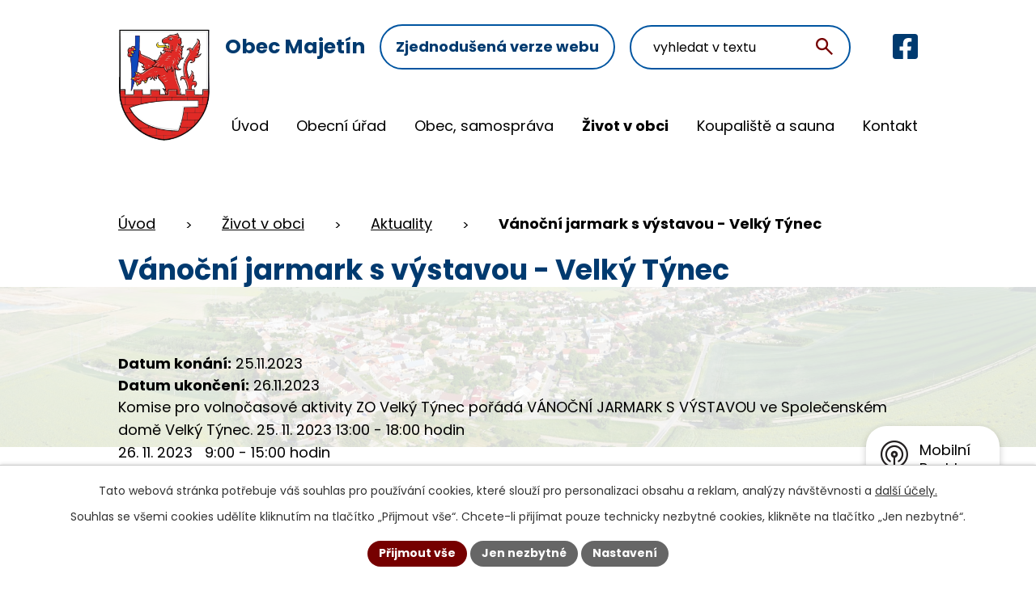

--- FILE ---
content_type: text/html; charset=utf-8
request_url: https://www.majetin.cz/aktuality/vanocni-jarmark-s-vystavou-velky-tynec?mainSection-dataAggregatorCalendar-5224674-date=202403
body_size: 12442
content:
<!DOCTYPE html>
<html lang="cs" data-lang-system="cs">
	<head>



		<!--[if IE]><meta http-equiv="X-UA-Compatible" content="IE=EDGE"><![endif]-->
			<meta name="viewport" content="width=device-width, initial-scale=1, user-scalable=yes">
			<meta http-equiv="content-type" content="text/html; charset=utf-8" />
			<meta name="robots" content="index,follow" />
			<meta name="author" content="Antee s.r.o." />
			<meta name="description" content="Komise pro volnočasové aktivity ZO Velký Týnec pořádá VÁNOČNÍ JARMARK S VÝSTAVOU ve Společenském domě Velký Týnec. 25. 11. 2023 13:00 - 18:00 hodin26. 11. 2023   9:00 - 15:00 hodinJarmark, prodej punče, kavárnička s výbornou kávou a domácím cukrovím, fotokoutek, dílnička, vánoční překvapení, výstava výrobků dětí z MŠ a ZŠ. Prodej adventních věnců a vánočních hvězd nadace ŠANCE.Fotoateliér na vánočním jarmarku v sobotu 25. listopadu 2023 od 13:00 do 18:00 hodin, cena 600 Kč.Výtěžek z akce bude věnován nadačnímu fondu VRBA
Vánoční jarmark, V. Týnec
Vánoční focení, V. Týnec" />
			<meta name="keywords" content="Obec Majetín" />
			<meta name="viewport" content="width=device-width, initial-scale=1, user-scalable=yes" />
<title>Vánoční jarmark s výstavou - Velký Týnec | Obec Majetín</title>

		<link rel="stylesheet" type="text/css" href="https://cdn.antee.cz/jqueryui/1.8.20/css/smoothness/jquery-ui-1.8.20.custom.css?v=2" integrity="sha384-969tZdZyQm28oZBJc3HnOkX55bRgehf7P93uV7yHLjvpg/EMn7cdRjNDiJ3kYzs4" crossorigin="anonymous" />
		<link rel="stylesheet" type="text/css" href="/style.php?nid=UVFFQw==&amp;ver=1765958560" />
		<link rel="stylesheet" type="text/css" href="/css/libs.css?ver=1765964607" />
		<link rel="stylesheet" type="text/css" href="https://cdn.antee.cz/genericons/genericons/genericons.css?v=2" integrity="sha384-DVVni0eBddR2RAn0f3ykZjyh97AUIRF+05QPwYfLtPTLQu3B+ocaZm/JigaX0VKc" crossorigin="anonymous" />

		<script src="/js/jquery/jquery-3.0.0.min.js" ></script>
		<script src="/js/jquery/jquery-migrate-3.1.0.min.js" ></script>
		<script src="/js/jquery/jquery-ui.min.js" ></script>
		<script src="/js/jquery/jquery.ui.touch-punch.min.js" ></script>
		<script src="/js/libs.min.js?ver=1765964607" ></script>
		<script src="/js/ipo.min.js?ver=1765964596" ></script>
			<script src="/js/locales/cs.js?ver=1765958560" ></script>

			<script src='https://www.google.com/recaptcha/api.js?hl=cs&render=explicit' ></script>

		<link href="/hlaseni-rozhlasu?action=atom" type="application/atom+xml" rel="alternate" title="Hlášení rozhlasu">
		<link href="/aktuality?action=atom" type="application/atom+xml" rel="alternate" title="Aktuality">
		<link href="/uredni-deska?action=atom" type="application/atom+xml" rel="alternate" title="Úřední deska">
		<link href="/zverejneni-verejnopravnich-smluv?action=atom" type="application/atom+xml" rel="alternate" title="Zveřejnění veřejnoprávních smluv">
		<link href="/rozpocet-a-financni-dokumenty?action=atom" type="application/atom+xml" rel="alternate" title="Rozpočet a finanční dokumenty">
		<link href="/zaverecny-ucet?action=atom" type="application/atom+xml" rel="alternate" title="Závěrečný účet">
		<link href="/smutecni-oznameni?action=atom" type="application/atom+xml" rel="alternate" title="Smuteční oznámení">
		<link href="/vyhlasky-zakony?action=atom" type="application/atom+xml" rel="alternate" title="Vyhlášky, zákony">
		<link href="/obdrzene-dotace?action=atom" type="application/atom+xml" rel="alternate" title="Obdržené dotace">
<meta name="format-detection" content="telephone=no">
<link rel="preconnect" href="https://fonts.googleapis.com">
<link rel="preconnect" href="https://fonts.gstatic.com" crossorigin>
<link href="https://fonts.googleapis.com/css2?family=Poppins:wght@400;700&amp;display=fallback" rel="stylesheet">
<link href="/image.php?nid=1193&amp;oid=11557055" rel="icon" type="image/png">
<link rel="shortcut icon" href="/image.php?nid=1193&amp;oid=11557055">
<link rel="preload" href="/image.php?nid=1193&amp;oid=11557053" as="image">
<script>
ipo.api.live('h1', function(el) {
if(( !document.getElementById('page11332894') ) && ( !document.getElementById('page5231935') ) && ($("#system-menu").length != 1 && !$(".error").length )){
if (window.innerWidth >= 1024){
$(el).wrap("<div class='wrapper-h1 layout-container' />");
$(".wrapper-h1").insertAfter("#iponavigation p");
}
}
});
ipo.api.live("body", function(el){
//převod úvodní fotky do drobečkové navigace
if( ( !document.getElementById('page11332894') ) && ( !$(".error").length ) ){
if( $(el).find(".hp-bg").length ){
var image_back = $(el).find(".hp-bg").html();
$(el).find("#iponavigation").append(image_back);
}
}
//fulltext
$(el).find(".elasticSearchForm").appendTo(".fulltext");
//přesun patičky
$(el).find("#ipocopyright").insertAfter("#ipocontainer");
//přesun počasí
$(el).find(".ipoWeather").appendTo(".footer-pocasi");
//přidání třídy action-button pro backlink
$(el).find(".backlink").addClass("action-button");
//zjištění zda se jedná o stránku 404
if( $(el).find(".ipopagetext .error").length ){
$(el).addClass("error-page");
}
//oprava rozměrů fotek
var getMeta = (url, cb) => {
const img = new Image();
img.onload = () => cb(null, img);
img.onerror = (err) => cb(err);
img.src = url;
};
$("img[data-id='automatic-dimension']").each(function( index, es ) {
getMeta($(this).attr("src"), (err, img) => {
$(this).attr("width", img.naturalWidth);
$(this).attr("height", img.naturalHeight);
});
});
//oprava lazyloading
$("img:not(.not-loaded)").each(function( index, es ) {
if( !$(this).is('[loading]').length ){
$(this).attr("loading", "lazy");
var src = $(this).attr("src");
$(this).attr("data-src", src);
}
});
//galerie
$(el).find(".gallery .matrix > li").each(function( index, es ) {
if( $(es).find("div > a img").length )
{
var productImage = $(es).find("div > a img").attr("src");
$(es).find("div > a img").attr("data-imageUrl", productImage);
var productAttribute = $(es).find("div > a img").attr("data-imageUrl");
var productResult = productAttribute.split("&width")[0];
$(es).find("div > a > img").attr("src", productResult);
$(es).find("div > a > img").attr("data-src", productResult);
}
else
{
var link_product = $(es).find(".title > a").attr("href");
$(es).addClass("not-image");
$(es).find("div > h2").after('<a href="'+link_product+'"></\a>');
}
var link_product = $(es).find(".title > a").attr("href");
var title_product = $(es).find(".title").attr("title");
$(es).find(".title a").text(title_product);
$(es).append("<a class='link__wrapper' href='"+link_product+"'><\/a>");
if( $("html[lang='cs']").length ){
$(es).append('<span class="vstup">Vstoupit do alba <svg xmlns="http://www.w3.org/2000/svg" version="1.1" x="0" y="0" width="6" height="10" viewBox="0 0 6 10" xml:space="preserve" enable-background="new 0 0 6 10"><path d="m1.7 9.7 4-4c.2-.2.3-.5.3-.7a1 1 0 0 0-.3-.7l-4-4A1 1 0 0 0 .3.3c-.4.4-.4.9 0 1.4L3.6 5 .3 8.4c-.4.5-.4 1 0 1.4.4.3 1.1.3 1.4-.1z" fill="#d6bea9"/>\span>');
}
if( $("html[lang='en']").length ){
$(es).append('<span class="vstup">Enter the album <svg xmlns="http://www.w3.org/2000/svg" version="1.1" x="0" y="0" width="6" height="10" viewBox="0 0 6 10" xml:space="preserve" enable-background="new 0 0 6 10"><path d="m1.7 9.7 4-4c.2-.2.3-.5.3-.7a1 1 0 0 0-.3-.7l-4-4A1 1 0 0 0 .3.3c-.4.4-.4.9 0 1.4L3.6 5 .3 8.4c-.4.5-.4 1 0 1.4.4.3 1.1.3 1.4-.1z" fill="#d6bea9"/>\span>');
}
if( $("html[lang='de']").length ){
$(es).append('<span class="vstup">Eintreten <svg xmlns="http://www.w3.org/2000/svg" version="1.1" x="0" y="0" width="6" height="10" viewBox="0 0 6 10" xml:space="preserve" enable-background="new 0 0 6 10"><path d="m1.7 9.7 4-4c.2-.2.3-.5.3-.7a1 1 0 0 0-.3-.7l-4-4A1 1 0 0 0 .3.3c-.4.4-.4.9 0 1.4L3.6 5 .3 8.4c-.4.5-.4 1 0 1.4.4.3 1.1.3 1.4-.1z" fill="#d6bea9"/>\span>');
}
$(es).find("> div > *").unwrap();
});
if( $(el).find(".images > div").length && !$(el).find(".catalog.view-itemDetail").length )
{
$(el).find(".images > div").each(function( index, es ) {
var productImage = $(es).find(".image-inner-wrapper a.image-detail img").attr("data-src");
var productResult = productImage.split("&width")[0];
$(es).find(".image-inner-wrapper a.image-detail img").attr("data-src", productResult);
});
}
else {
$(el).find(".images > div").each(function( index, es ) {
var productImage = $(es).find(".image-inner-wrapper a.image-detail img").attr("src");
var productResult = productImage.split("&width")[0];
$(es).find(".image-inner-wrapper a.image-detail img").attr("src", productResult);
});
}
//odstranění &width
if( $(el).find(".articles > .article").length ){
$(el).find(".articles > .article").each(function( index, es ) {
if( $(es).find("a:not(.morelink) img").length ){
var productImage = $(es).find("a:not(.morelink) img").attr("data-src");
var productResult = productImage.split("&width")[0];
$(es).find("a:not(.morelink) img").attr("data-src", productResult);
}
});
}
//funkce na přidání posuvníku
function displayWhisperer(){
if( !$(".elasticSearch-autocompleteResult").is(':empty')  )
{
$("body").addClass("apply-scroll");
}
else
{
$("body").removeClass("apply-scroll");
}
}
$(".elasticSearchForm input[type='text']").keyup(function() {
$.ajax({
type: "POST",
data: 'keyword=' + $(this).val(),
beforeSend: function() {
displayWhisperer();
},
success: function(data) {
displayWhisperer();
}
});
});
});
//funkce pro zobrazování a skrývání vyhledávání
ipo.api.live(".fulltext > a", function(el){
var ikonaLupa = $(el).find(".ikona-lupa");
$(el).click(function(e) {
e.preventDefault();
$(this).toggleClass("search-active");
$("body").toggleClass("search-active");
if($(this).hasClass("search-active"))
{
$(ikonaLupa).text('X');
$(ikonaLupa).attr("title","Zavřít vyhledávání");
}
else
{
$(this).removeClass("search-active");
$("body").removeClass("search-active");
if( $("body").hasClass("apply-scroll") )
{
$("body").removeClass("apply-scroll");
}
$(ikonaLupa).attr("title","Otevřít vyhledávání");
$(".elasticSearchForm input[type=text]").val("");
}
$(".elasticSearchForm input[type=text]").focus();
});
});
//zjištění počet položek submenu
ipo.api.live('#ipotopmenuwrapper ul.topmenulevel2', function(el) {
$(el).find("> li").each(function( index, es ) {
if(index == 9){
$(el).addClass("two-column");
}
});
});
//označení položek, které mají submenu
ipo.api.live('#ipotopmenu ul.topmenulevel1 li.topmenuitem1', function(el) {
var submenu = $(el).find("ul.topmenulevel2");
if (window.innerWidth <= 1024){
if (submenu.length) {
$(el).addClass("hasSubmenu");
$(el).find("> a").after("<span class='open-submenu' />");
}
if ($(el).hasClass('active')){
$(el).find(".open-submenu").addClass("see-more");
}
}
});
//wrapnutí spanu do poležek první úrovně
ipo.api.live('#ipotopmenu ul.topmenulevel1 li.topmenuitem1 > a', function(el) {
if (window.innerWidth <= 1024) {
$(el).wrapInner("<span>");
}
});
//rozbaleni menu
$(function() {
if (window.innerWidth <= 1024) {
$(".topmenulevel1 > li.hasSubmenu .open-submenu").click(function(e) {
$(this).toggleClass("see-more");
if($(this).hasClass("see-more")) {
$("ul.topmenulevel2").css("display","none");
$(this).next("ul.topmenulevel2").css("display","block");
$(".topmenulevel1 > li > a").removeClass("see-more");
$(this).addClass("see-more");
} else {
$(this).removeClass("see-more");
$(this).next("ul.topmenulevel2").css("display","none");
}
});
}
});
//přidání odkazu pro loga v patičce
ipo.api.live('.link-logo', function(el) {
var link = $(el).attr("data-link");
$(el).attr("href", link);
$(el).removeAttr("data-link");
if( $(el).attr('href') == '' )
{
$(el).find("img").unwrap();
}
});
//funkce na fixní hlavičku
ipo.api.live("body", function(el){
var topmenu = $('#ipotopmenuwrapper');
var WindowWidth = window.innerWidth;
if (WindowWidth > 1025 && $("#system-menu").length != 1) {
$(window).scroll(function () {
if ($(this).scrollTop() >= 0) {
topmenu.addClass("f-menu");
}
if ($(this).scrollTop() == 0) {
topmenu.removeClass("f-menu");
}
});
}
});
</script>

	</head>

	<body id="page3074103" class="subpage3074103 subpage5223933"
			
			data-nid="1193"
			data-lid="CZ"
			data-oid="3074103"
			data-layout-pagewidth="1024"
			
			data-slideshow-timer="3"
			 data-ipo-article-id="819559"
						
				
				data-layout="responsive" data-viewport_width_responsive="1024"
			>



							<div id="snippet-cookiesConfirmation-euCookiesSnp">			<div id="cookieChoiceInfo" class="cookie-choices-info template_1">
					<p>Tato webová stránka potřebuje váš souhlas pro používání cookies, které slouží pro personalizaci obsahu a reklam, analýzy návštěvnosti a 
						<a class="cookie-button more" href="https://navody.antee.cz/cookies" target="_blank">další účely.</a>
					</p>
					<p>
						Souhlas se všemi cookies udělíte kliknutím na tlačítko „Přijmout vše“. Chcete-li přijímat pouze technicky nezbytné cookies, klikněte na tlačítko „Jen nezbytné“.
					</p>
				<div class="buttons">
					<a class="cookie-button action-button ajax" id="cookieChoiceButton" rel=”nofollow” href="/aktuality/vanocni-jarmark-s-vystavou-velky-tynec?mainSection-dataAggregatorCalendar-5224674-date=202403&amp;do=cookiesConfirmation-acceptAll">Přijmout vše</a>
					<a class="cookie-button cookie-button--settings action-button ajax" rel=”nofollow” href="/aktuality/vanocni-jarmark-s-vystavou-velky-tynec?mainSection-dataAggregatorCalendar-5224674-date=202403&amp;do=cookiesConfirmation-onlyNecessary">Jen nezbytné</a>
					<a class="cookie-button cookie-button--settings action-button ajax" rel=”nofollow” href="/aktuality/vanocni-jarmark-s-vystavou-velky-tynec?mainSection-dataAggregatorCalendar-5224674-date=202403&amp;do=cookiesConfirmation-openSettings">Nastavení</a>
				</div>
			</div>
</div>				<div id="ipocontainer">

			<div class="menu-toggler">

				<span>Menu</span>
				<span class="genericon genericon-menu"></span>
			</div>

			<span id="back-to-top">

				<i class="fa fa-angle-up"></i>
			</span>

			<div id="ipoheader">

				<div class="header-container">
	<div class="header-inner flex-container layout-container">
		<a href="/" class="header-logo" title="Obec Majetín">
			<img src="/image.php?nid=1193&amp;oid=12037612" width="145" height="172" alt="Obec Majetín">
			<strong>
				Obec Majetín
			</strong>
		</a>
		<div class="header-link flex-container">
			<a href="/zjednodusena-verze">Zjednodušená verze webu</a>
		</div>
		<div class="fulltext">
			<a href="#"><span title="Otevřít vyhledávání" class="ikona-lupa">Ikona</span></a>
		</div>
		<div class="header-facebook flex-container">
			<a href="https://www.facebook.com/p/Majet%C3%ADn-Obec-100064519643256/" target="_blank" rel="noopener noreferrer" class="tooltip" title="Facebook">
				<svg xmlns="http://www.w3.org/2000/svg" width="31" height="31" viewbox="0 0 31 31" fill="#003A6F">
					<path d="M27.6786 0H3.32143C2.44053 0 1.59571 0.349935 0.972824 0.972824C0.349935 1.59571 0 2.44053 0 3.32143L0 27.6786C0 28.5595 0.349935 29.4043 0.972824 30.0272C1.59571 30.6501 2.44053 31 3.32143 31H12.8186V20.4607H8.45926V15.5H12.8186V11.7191C12.8186 7.41855 15.3789 5.04304 19.3003 5.04304C21.1783 5.04304 23.1421 5.37795 23.1421 5.37795V9.59893H20.9783C18.8463 9.59893 18.1814 10.922 18.1814 12.2789V15.5H22.9407L22.1795 20.4607H18.1814V31H27.6786C28.5595 31 29.4043 30.6501 30.0272 30.0272C30.6501 29.4043 31 28.5595 31 27.6786V3.32143C31 2.44053 30.6501 1.59571 30.0272 0.972824C29.4043 0.349935 28.5595 0 27.6786 0Z"></path>
				</svg>
				<span>Facebook</span>
			</a>
		</div>
	</div>
</div>

<div class="hp-bg">
	
		 
		<img src="/image.php?oid=11557071&amp;nid=1193" width="2000" height="752" alt="Úvodní fotografie">
		 
	
</div>			</div>

			<div id="ipotopmenuwrapper">

				<div id="ipotopmenu">
<h4 class="hiddenMenu">Horní menu</h4>
<ul class="topmenulevel1"><li class="topmenuitem1 noborder" id="ipomenu11332894"><a href="/">Úvod</a></li><li class="topmenuitem1" id="ipomenu112356"><a href="/obecni-urad">Obecní úřad</a><ul class="topmenulevel2"><li class="topmenuitem2" id="ipomenu112357"><a href="/zakladni-informace">Základní informace</a></li><li class="topmenuitem2" id="ipomenu112358"><a href="/popis-uradu-kontakty">Popis úřadu, kontakty</a></li><li class="topmenuitem2" id="ipomenu112359"><a href="/poskytovani-informaci-prijem-podani">Poskytování informací, příjem podání</a></li><li class="topmenuitem2" id="ipomenu11600524"><a href="/vyhlasky-zakony">Vyhlášky, zákony</a></li><li class="topmenuitem2" id="ipomenu5601779"><a href="/rozpocet-a-financni-dokumenty">Rozpočet a finanční dokumenty</a></li><li class="topmenuitem2" id="ipomenu6395045"><a href="/zaverecny-ucet">Závěrečný účet</a></li><li class="topmenuitem2" id="ipomenu112362"><a href="/elektronicka-podatelna">Elektronická podatelna</a></li><li class="topmenuitem2" id="ipomenu1460646"><a href="/czechpoint">CzechPOINT</a></li><li class="topmenuitem2" id="ipomenu7500942"><a href="https://cro.justice.cz/" target="_blank">Registr oznámení</a></li><li class="topmenuitem2" id="ipomenu11602718"><a href="/verejne-zakazky">Veřejné zakázky</a></li><li class="topmenuitem2" id="ipomenu8147423"><a href="/povinne-zverejnovane-informace">Povinně zveřejňované informace</a></li><li class="topmenuitem2" id="ipomenu3172412"><a href="/uredni-deska">Úřední deska</a></li><li class="topmenuitem2" id="ipomenu6299219"><a href="/informace-o-zpracovani-osobnich-udaju-gdpr">GDPR</a></li></ul></li><li class="topmenuitem1" id="ipomenu11584754"><a href="/obec-samosprava">Obec, samospráva</a><ul class="topmenulevel2"><li class="topmenuitem2" id="ipomenu5817504"><a href="/uzemni-plan-obce">Územní plán obce</a></li><li class="topmenuitem2" id="ipomenu10214409"><a href="https://majetin.obce.gepro.cz/#/" target="_blank">Geoportál</a></li><li class="topmenuitem2" id="ipomenu7689197"><a href="/strategicke-dokumenty-obce">Strategické dokumenty obce</a></li><li class="topmenuitem2" id="ipomenu2678991"><a href="/historie-a-soucasnost">Historie a současnost</a><ul class="topmenulevel3"><li class="topmenuitem3" id="ipomenu112364"><a href="/historie">Historie</a></li><li class="topmenuitem3" id="ipomenu11603071"><a href="/zajimavosti-a-pamatky">Zajímavosti a památky</a></li><li class="topmenuitem3" id="ipomenu114976"><a href="/zamery-obce">Záměry obce</a></li><li class="topmenuitem3" id="ipomenu115121"><a href="/realizovane-projekty-obce-2003">Realizované projekty obce 2003</a></li></ul></li><li class="topmenuitem2" id="ipomenu11603150"><a href="/obdrzene-dotace">Obdržené dotace</a></li><li class="topmenuitem2" id="ipomenu5306295"><a href="/zverejneni-verejnopravnich-smluv">Zveřejnění veřejnoprávních smluv</a></li><li class="topmenuitem2" id="ipomenu3586005"><a href="http://www.edpp.cz/dpp/majetin" target="_blank">Povodňový plán obce</a></li><li class="topmenuitem2" id="ipomenu11927598"><a href="http://www.majetin.cz/file.php?nid=1193&amp;oid=11586080" target="_top">Program rozvoje obce Majetín 2023 - 2029</a></li></ul></li><li class="topmenuitem1 active" id="ipomenu5223933"><a href="/zivot-v-obci">Život v obci</a><ul class="topmenulevel2"><li class="topmenuitem2 active" id="ipomenu3074103"><a href="/aktuality">Aktuality</a></li><li class="topmenuitem2" id="ipomenu12331359"><a href="/ceska-posta">Česká pošta</a></li><li class="topmenuitem2" id="ipomenu11620323"><a href="https://zpravyzmajetina.cz/" target="_blank">Zprávy z Majetína</a></li><li class="topmenuitem2" id="ipomenu2678996"><a href="/odpadove-hospodarstvi">Odpadové hospodářství</a></li><li class="topmenuitem2" id="ipomenu5224674"><a href="/kalendar-akci">Kalendář akcí</a></li><li class="topmenuitem2" id="ipomenu2205901"><a href="/plan-akci">Plán akcí</a></li><li class="topmenuitem2" id="ipomenu112367"><a href="/spolky-a-kluby">Spolky a kluby</a></li><li class="topmenuitem2" id="ipomenu11644003"><a href="http://www.kralovskytriatlon.cz/" target="_blank">Královský triatlon</a></li><li class="topmenuitem2" id="ipomenu114972"><a href="/verejna-knihovna">Veřejná knihovna</a></li><li class="topmenuitem2" id="ipomenu3061669"><a href="/hlaseni-rozhlasu">Hlášení rozhlasu</a></li><li class="topmenuitem2" id="ipomenu6690926"><a href="http://www.skolamajetin.cz" target="_blank">ZŠ a MŠ</a></li><li class="topmenuitem2" id="ipomenu1896767"><a href="/kabelova-televize">Kabelová televize</a></li><li class="topmenuitem2" id="ipomenu11315945"><a href="/smutecni-oznameni">Smuteční oznámení</a></li><li class="topmenuitem2" id="ipomenu3022960"><a href="/naucna-stezka">Naučná stezka</a></li><li class="topmenuitem2" id="ipomenu9997946"><a href="/videoreportaze">Videoreportáže</a></li><li class="topmenuitem2" id="ipomenu7779016"><a href="/fotogalerie">Fotogalerie</a><ul class="topmenulevel3"><li class="topmenuitem3" id="ipomenu5186988"><a href="/fotogalerie-akce">Fotogalerie z akcí</a></li><li class="topmenuitem3" id="ipomenu7374784"><a href="/letecke-snimky">Letecké snímky</a></li><li class="topmenuitem3" id="ipomenu7778720"><a href="/virtualni-prohlidka">Virtuální prohlídka</a></li></ul></li><li class="topmenuitem2" id="ipomenu11586062"><a href="/knihy-a-bulletiny">Knihy a bulletiny</a><ul class="topmenulevel3"><li class="topmenuitem3" id="ipomenu11249169"><a href="https://books.travelvirtual.eu/flipbook/carovna-hana-sdruzeni-obci-mikroregionu-kralovstvi/" target="_blank">Kniha Čarovná Haná</a></li><li class="topmenuitem3" id="ipomenu3637843"><a href="/kniha-o-obci">Kniha o obci</a></li><li class="topmenuitem3" id="ipomenu7205163"><a href="https://www.cbs-cesko.cz/kniha/olomoucko-z-nebe/" target="_blank">Kniha Olomoucko z nebe</a></li><li class="topmenuitem3" id="ipomenu6398625"><a href="/bulletiny-obce-a-mikroregionu">Bulletiny obce a mikroregionů</a></li><li class="topmenuitem3" id="ipomenu12794802"><a href="/mapy">Mapy</a></li></ul></li><li class="topmenuitem2" id="ipomenu11585954"><a href="/komunitni-centrum1">Komunitní centrum</a><ul class="topmenulevel3"><li class="topmenuitem3" id="ipomenu12331365"><a href="/pravidelne-aktivity-v-komunitnim-centru">Pravidelné aktivity v Komunitním centru</a></li><li class="topmenuitem3" id="ipomenu7694569"><a href="/komunitni-centrum-stavba">Komunitní centrum stavba</a></li><li class="topmenuitem3" id="ipomenu7419243"><a href="/rozvoj-komunitni-prace-v-majetine">Rozvoj komunitní práce v Majetíně</a></li></ul></li><li class="topmenuitem2" id="ipomenu2678994"><a href="/odkazy-z-majetina">Odkazy z Majetína</a><ul class="topmenulevel3"><li class="topmenuitem3" id="ipomenu114975"><a href="/firmy-v-obci">Firmy v obci</a></li><li class="topmenuitem3" id="ipomenu5241883"><a href="/lekari">Lékaři</a><ul class="topmenulevel4"><li class="topmenuitem4" id="ipomenu2678998"><a href="/mudr-marie-skopalova">MUDr. Marie Skopalová</a></li><li class="topmenuitem4" id="ipomenu2679000"><a href="/mudr-helena-jezikova">MUDr. Helena Ježíková</a></li></ul></li><li class="topmenuitem3" id="ipomenu685848"><a href="/odkazy">Užitečné odkazy</a></li><li class="topmenuitem3" id="ipomenu5241913"><a href="http://hanacke-kralovstvi.cz/" target="_blank">MAS Hanácké Království</a></li><li class="topmenuitem3" id="ipomenu5241915"><a href="http://www.dolek.cz/" target="_blank">Sdružení obcí mikroregionu Dolek</a></li><li class="topmenuitem3" id="ipomenu5241921"><a href="http://www.mrkralovstvi.cz/" target="_blank">Sdružení obcí mikroregionu Království</a></li></ul></li></ul></li><li class="topmenuitem1" id="ipomenu2678992"><a href="/koupaliste-a-sauna">Koupaliště a sauna</a><ul class="topmenulevel2"><li class="topmenuitem2" id="ipomenu3924228"><a href="/koupaliste--aktualni-stav">Koupaliště - aktuální stav</a></li><li class="topmenuitem2" id="ipomenu115120"><a href="/koupaliste">Koupaliště</a></li><li class="topmenuitem2" id="ipomenu1651241"><a href="/sauna">Sauna</a></li></ul></li><li class="topmenuitem1" id="ipomenu11332895"><a href="/kontakt">Kontakt</a></li></ul>
					<div class="cleartop"></div>
				</div>
			</div>
			<div id="ipomain">
				<div class="elasticSearchForm elasticSearch-container" id="elasticSearch-form-10089478" >
	<h4 class="newsheader">Fulltextové vyhledávání</h4>
	<div class="newsbody">
<form action="/aktuality/vanocni-jarmark-s-vystavou-velky-tynec?mainSection-dataAggregatorCalendar-5224674-date=202403&amp;do=mainSection-elasticSearchForm-10089478-form-submit" method="post" id="frm-mainSection-elasticSearchForm-10089478-form">
<label hidden="" for="frmform-q">Fulltextové vyhledávání</label><input type="text" placeholder="Vyhledat v textu" autocomplete="off" name="q" id="frmform-q" value=""> 			<input type="submit" value="Hledat" class="action-button">
			<div class="elasticSearch-autocomplete"></div>
</form>
	</div>
</div>

<script >

	app.index.requireElasticSearchAutocomplete('frmform-q', "\/fulltextove-vyhledavani?do=autocomplete");
</script>

				<div id="ipomainframe">
					<div id="ipopage">
<div id="iponavigation">
	<h5 class="hiddenMenu">Drobečková navigace</h5>
	<p>
			<a href="/">Úvod</a> <span class="separator">&gt;</span>
			<a href="/zivot-v-obci">Život v obci</a> <span class="separator">&gt;</span>
			<a href="/aktuality">Aktuality</a> <span class="separator">&gt;</span>
			<span class="currentPage">Vánoční jarmark s výstavou - Velký Týnec</span>
	</p>

</div>
						<div class="ipopagetext">
							<div class="blog view-detail content">
								
								<h1>Vánoční jarmark s výstavou - Velký Týnec</h1>

<div id="snippet--flash"></div>
								
																	

<hr class="cleaner">




<hr class="cleaner">

<div class="article">
			<div class="dates table-row auto">
			<span class="box-by-content">Datum konání:</span>
			<div class="type-datepicker">25.11.2023</div>
		</div>
				<div class="dates table-row auto">
			<span class="box-by-content">Datum ukončení:</span>
			<div class="type-datepicker">26.11.2023</div>
		</div>
			

	<div class="paragraph text clearfix">
<p>Komise pro volnočasové aktivity ZO Velký Týnec pořádá VÁNOČNÍ JARMARK S VÝSTAVOU ve Společenském domě Velký Týnec. 25. 11. 2023 13:00 - 18:00 hodin<br>26. 11. 2023   9:00 - 15:00 hodin<br>Jarmark, prodej punče, kavárnička s výbornou kávou a domácím cukrovím, fotokoutek, dílnička, vánoční překvapení, výstava výrobků dětí z MŠ a ZŠ. Prodej adventních věnců a vánočních hvězd nadace ŠANCE.<br>Fotoateliér na vánočním jarmarku v sobotu 25. listopadu 2023 od 13:00 do 18:00 hodin, cena 600 Kč.<br>Výtěžek z akce bude věnován nadačnímu fondu VRBA</p>
<p><a href="/image.php?nid=1193&amp;oid=10503046">Vánoční jarmark, V. Týnec</a></p>
<p><a href="/image.php?nid=1193&amp;oid=10503047">Vánoční focení, V. Týnec</a></p>	</div>
		
<div id="snippet--images"><div class="images clearfix">

	</div>
</div>


<div id="snippet--uploader"></div>			<div class="article-footer">
							<div id="snippet-assessment-assessment826057"><div class="ratings">
	<div class="ratings-item">
		<a class="like ajax" href="/aktuality/vanocni-jarmark-s-vystavou-velky-tynec?assessment-id=826057&amp;assessment-value=1&amp;mainSection-dataAggregatorCalendar-5224674-date=202403&amp;do=assessment-assess" title="líbí se mi" rel="nofollow"><i class="fa fa-thumbs-up"></i></a>
		<span title="0 lidem se toto líbí">0</span>
	</div>
	<div class="ratings-item">
		<a class="dislike ajax" href="/aktuality/vanocni-jarmark-s-vystavou-velky-tynec?assessment-id=826057&amp;assessment-value=0&amp;mainSection-dataAggregatorCalendar-5224674-date=202403&amp;do=assessment-assess" title="nelíbí se mi" rel="nofollow"><i class="fa fa-thumbs-down"></i></a>
		<span title="0 lidem se toto nelíbí">0</span>
	</div>
</div>
</div>						<div class="published"><span>Publikováno:</span> 8. 11. 2023 16:03</div>

						<div class="author table-row auto">
				<div class="box-by-content author-label">Autor:</div>
				<div class="box-by-content type-shorttext">Dostálová</div>
			</div>
					</div>
	
</div>

<hr class="cleaner">
<div class="content-paginator clearfix">
	<span class="linkprev">
		<a href="/aktuality/svatomartinske-posezeni-s-mladym-vinem-2023">

			<span class="linkprev-chevron">
				<i class="fa fa-angle-left"></i>
			</span>
			<span class="linkprev-text">
				<span class="linkprev-title">Svatomartinské…</span>
				<span class="linkprev-date">Publikováno: 8. 11. 2023 20:39</span>
			</span>
		</a>
	</span>
	<span class="linkback">
		<a href='/aktuality'>
			<span class="linkback-chevron">
				<i class="fa fa-undo"></i>
			</span>
			<span class="linkback-text">
				<span>Zpět na přehled</span>
			</span>
		</a>
	</span>
	<span class="linknext">
		<a href="/aktuality/kamenictvi-louha-nabidka">

			<span class="linknext-chevron">
				<i class="fa fa-angle-right"></i>
			</span>
			<span class="linknext-text">
				<span class="linknext-title">Kamenictví LOUHA -…</span>
				<span class="linknext-date">Publikováno: 8. 11. 2023 15:51</span>
			</span>
		</a>
	</span>
</div>

		
															</div>
						</div>
					</div>


					

					

					<div class="hrclear"></div>
					<div id="ipocopyright">
<div class="copyright">
	<div class="footer-inner">
	<div class="footer-container layout-container">
		<a href="/" class="footer-logo" title="Obec Majetín">
			<img src="/image.php?nid=1193&amp;oid=12037612" width="55" height="65" alt="Obec Majetín">
			<span>Obec Majetín</span>
		</a>
		<div class="footer-grid grid-container">
			<div class="footer-info icons">
				<p class="icon-lokace">Lipová 25, 751 03 Majetín</p>
				<p><a href="tel:+420581741740">+420 581 741 740</a></p>
				<p><a href="mailto:obec@majetin.cz">obec@majetin.cz</a></p>
				<p class="icon-cas">
					<strong>Úřední hodiny</strong><br>
					Pondělí, středa: 8:00-12:00, <span>13:00-17:00</span>
				</p>
			</div>
			<div class="footer-pocasi">
				<p>
					<strong>Počasí</strong>
				</p>
			</div>
			<div class="footer-map">
				<a class="footer-link" href="https://mapy.cz/s/rakokanoco" target="_blank" rel="noopener noreferrer" title="Zobrazit na mapě">
					<img src="/image.php?nid=1193&amp;oid=11559788" width="331" height="317" alt="Mapa">
					<span>
						Zobrazit na mapě
					</span>
				</a>
			</div>
		</div>
	</div>
</div>

<div class="loga-container grid-container layout-container">
	
		
		<a class="link-logo" data-link="https://majetin.obce.gepro.cz/#/" href="#" target="_blank" rel="noopener noreferrer">
			<img src="/image.php?oid=11559801&amp;nid=1193" data-id="automatic-dimension" alt="https://majetin.obce.gepro.cz/#/">
		</a>
		
		<a class="link-logo" data-link="https://www.majetin.cz/virtualni-prohlidka" href="#" target="_blank" rel="noopener noreferrer">
			<img src="/image.php?oid=11559800&amp;nid=1193" data-id="automatic-dimension" alt="https://www.majetin.cz/virtualni-prohlidka">
		</a>
		
		<a class="link-logo" data-link="https://hanacke-kralovstvi.cz/" href="#" target="_blank" rel="noopener noreferrer">
			<img src="/image.php?oid=11559802&amp;nid=1193" data-id="automatic-dimension" alt="https://hanacke-kralovstvi.cz/">
		</a>
		
		<a class="link-logo" data-link="http://www.dolek.cz/" href="#" target="_blank" rel="noopener noreferrer">
			<img src="/image.php?oid=11559799&amp;nid=1193" data-id="automatic-dimension" alt="http://www.dolek.cz/">
		</a>
		
		<a class="link-logo" data-link="https://www.mrkralovstvi.cz/" href="#" target="_blank" rel="noopener noreferrer">
			<img src="/image.php?oid=11559803&amp;nid=1193" data-id="automatic-dimension" alt="https://www.mrkralovstvi.cz/">
		</a>
		  
</div>

<div class="copy-container">
	<div class="copy layout-container">
		© 2026 Obec Majetín, <a href="mailto:obec@majetin.cz">Kontaktovat webmastera</a>, <span id="links"><a href="/mapa-stranek">Mapa stránek</a>, <a href="/prohlaseni-o-pristupnosti">Prohlášení o přístupnosti</a></span><br>ANTEE s.r.o. - <a href="https://www.antee.cz" rel="nofollow">Tvorba webových stránek</a>, Redakční systém IPO
	</div>
</div>
</div>
					</div>
					<div id="ipostatistics">
<script >
	var _paq = _paq || [];
	_paq.push(['disableCookies']);
	_paq.push(['trackPageView']);
	_paq.push(['enableLinkTracking']);
	(function() {
		var u="https://matomo.antee.cz/";
		_paq.push(['setTrackerUrl', u+'piwik.php']);
		_paq.push(['setSiteId', 3110]);
		var d=document, g=d.createElement('script'), s=d.getElementsByTagName('script')[0];
		g.defer=true; g.async=true; g.src=u+'piwik.js'; s.parentNode.insertBefore(g,s);
	})();
</script>
<script >
	$(document).ready(function() {
		$('a[href^="mailto"]').on("click", function(){
			_paq.push(['setCustomVariable', 1, 'Click mailto','Email='+this.href.replace(/^mailto:/i,'') + ' /Page = ' +  location.href,'page']);
			_paq.push(['trackGoal', null]);
			_paq.push(['trackPageView']);
		});

		$('a[href^="tel"]').on("click", function(){
			_paq.push(['setCustomVariable', 1, 'Click telefon','Telefon='+this.href.replace(/^tel:/i,'') + ' /Page = ' +  location.href,'page']);
			_paq.push(['trackPageView']);
		});
	});
</script>
					</div>

					<div id="ipofooter">
						<div class="rozhlas-banner-container"><a class="rozhlas-banner__icon animated pulse" title="Zobrazit mobilní rozhlas" href="#"> <img src="/img/mobilni-rozhlas/banner_icon.png" alt="logo" width="34" height="34"> <span class="rozhlas-title">Mobilní <br>Rozhlas</span> <span class="rozhlas-subtitle">Novinky z úřadu přímo do vašeho telefonu</span> </a>
	<div class="rozhlas-banner">
		<div class="rozhlas-banner__close"><a title="zavřít"><img src="/img/mobilni-rozhlas/banner_close-icon.svg" alt="zavřít"></a></div>
		<div class="rozhlas-banner__logo"><a title="Mobilní rozhlas" href="https://www.mobilnirozhlas.cz/" target="_blank" rel="noopener noreferrer"> <img src="/img/mobilni-rozhlas/banner_mr_logo-dark.svg" alt="mobilní rozhlas"> </a></div>
		<div class="rozhlas-banner__text"><span>Důležité informace ze samosprávy <br>přímo do telefonu</span></div>
		<div class="rozhlas-banner__image"><img src="/img/mobilni-rozhlas/banner_foto.png" alt="foto aplikace"></div>
		<div class="rozhlas-banner__cta"><a class="rozhlas-banner-btn rozhlas-banner-btn--telefon" title="Odebírat" href="https://www.munipolis.cz/registrace" target="_blank" rel="noopener noreferrer"> Odebírat zprávy do telefonu </a> <a class="rozhlas-banner-btn rozhlas-banner-btn--nastenka" title="Nástěnka" href="https://majetin.mobilnirozhlas.cz/" target="_blank" rel="noopener noreferrer"> Zobrazit nástěnku </a> <a class="rozhlas-banner-btn rozhlas-banner-btn--app" title="Aplikace" href="/mobilni-rozhlas"> Stáhnout mobilní aplikaci </a></div>
	</div>
</div>
<script>// <![CDATA[
	ipo.api.live('.rozhlas-banner-container', function(el) {
		$('.rozhlas-banner__icon').click(function(e) {
			$(el).toggleClass('open')
			if ($(el).hasClass('open')) {
				$('.rozhlas-banner').css('display', 'block')
			} else {
				$(el).removeClass('open')
				$('.rozhlas-banner').css('display', 'none')
			}
			e.preventDefault()
		})
		$('.rozhlas-banner__close a').click(function(e) {
			$(el).removeClass('open')
			$(el).find('.rozhlas-banner').css('display', 'none')
		})
	})
	// ]]></script><div class="ipoWeather">
	<h4 class="newsheader">Počasí</h4>
	<div class="newsbody">
		<div class="forecast comp-days">
			<div class="weather-day">

				<div>
					<a href="/pocasi">
						<span>Čtvrtek</span>
						<span class="weather-state zatazeno">Zataženo</span>
						<span>2/-2 °C</span>
					</a>
				</div>
			</div>
			<div class="weather-day">

				<div>
					<a href="/pocasi">
						<span>Pátek</span>
						<span class="weather-state prehanky-snih">Polojasno až oblačno se sněhovými přeháňkami</span>
						<span>2/-1 °C</span>
					</a>
				</div>
			</div>
			<div class="weather-day">

				<div>
					<a href="/pocasi">
						<span>Sobota</span>
						<span class="weather-state prehanky-snih">Polojasno až oblačno se sněhovými přeháňkami</span>
						<span>1/-2 °C</span>
					</a>
				</div>
			</div>
			<div class="weather-day">

				<div>
					<a href="/pocasi">
						<span>Neděle</span>
						<span class="weather-state skorojasno">Skoro jasno</span>
						<span>-1/-5 °C</span>
					</a>
				</div>
			</div>
			<hr class="cleaner">
		</div>
	</div>
</div>

					</div>
				</div>
			</div>
		</div>
	</body>
</html>


--- FILE ---
content_type: image/svg+xml
request_url: https://www.majetin.cz/file.php?nid=1193&oid=11559703
body_size: 428
content:
<svg width="40" height="40" viewBox="0 0 40 40" fill="none" xmlns="http://www.w3.org/2000/svg">
<g clip-path="url(#clip0_1_3147)">
<path d="M19.9997 3.33337C13.558 3.33337 8.33301 8.55837 8.33301 15C8.33301 23.75 19.9997 36.6667 19.9997 36.6667C19.9997 36.6667 31.6663 23.75 31.6663 15C31.6663 8.55837 26.4413 3.33337 19.9997 3.33337ZM19.9997 19.1667C17.6997 19.1667 15.833 17.3 15.833 15C15.833 12.7 17.6997 10.8334 19.9997 10.8334C22.2997 10.8334 24.1663 12.7 24.1663 15C24.1663 17.3 22.2997 19.1667 19.9997 19.1667Z" fill="#760000"/>
</g>
<defs>
<clipPath id="clip0_1_3147">
<rect width="40" height="40" fill="white"/>
</clipPath>
</defs>
</svg>


--- FILE ---
content_type: image/svg+xml
request_url: https://www.majetin.cz/file.php?nid=1193&oid=11559714
body_size: 406
content:
<svg width="25" height="25" viewBox="0 0 25 25" fill="none" xmlns="http://www.w3.org/2000/svg">
<g clip-path="url(#clip0_1_3150)">
<path d="M12.5 0.625C5.95 0.625 0.625 5.95 0.625 12.5C0.625 19.05 5.95 24.375 12.5 24.375C19.05 24.375 24.375 19.05 24.375 12.5C24.375 5.95 19.05 0.625 12.5 0.625ZM17.7 13.7H12.5C11.825 13.7 11.3 13.15 11.3 12.5V5.6C11.3 4.925 11.85 4.4 12.5 4.4C13.15 4.4 13.7 4.95 13.7 5.6V11.275H17.675C18.35 11.275 18.875 11.825 18.875 12.475C18.875 13.125 18.35 13.7 17.7 13.7Z" fill="#760000"/>
</g>
<defs>
<clipPath id="clip0_1_3150">
<rect width="25" height="25" fill="white"/>
</clipPath>
</defs>
</svg>


--- FILE ---
content_type: image/svg+xml
request_url: https://www.majetin.cz/file.php?nid=1193&oid=11559702
body_size: 874
content:
<svg width="25" height="25" viewBox="0 0 25 25" fill="none" xmlns="http://www.w3.org/2000/svg">
<path d="M24.9986 18.6389V23.55C24.9988 23.9016 24.8656 24.2402 24.6258 24.4975C24.3861 24.7547 24.0578 24.9115 23.707 24.9361C23.1001 24.9778 22.6043 25 22.221 25C9.94806 25 0 15.0514 0 2.77778C0 2.39444 0.0208322 1.89861 0.0638853 1.29167C0.0884984 0.940894 0.245238 0.612515 0.502477 0.37279C0.759716 0.133065 1.0983 -0.000158935 1.44992 3.5636e-07H6.36076C6.53302 -0.000174076 6.69921 0.0636931 6.82702 0.179195C6.95484 0.294697 7.03516 0.453587 7.05239 0.625C7.08433 0.944445 7.11349 1.19861 7.14127 1.39167C7.41727 3.31795 7.98289 5.19143 8.81896 6.94861C8.95089 7.22639 8.86479 7.55833 8.6148 7.73611L5.61774 9.87778C7.45022 14.1479 10.8529 17.5508 15.1228 19.3833L17.2615 16.3917C17.349 16.2694 17.4765 16.1818 17.6219 16.144C17.7674 16.1061 17.9214 16.1206 18.0573 16.1847C19.8142 17.0193 21.6871 17.5836 23.6126 17.8583C23.8056 17.8861 24.0598 17.9153 24.3764 17.9472C24.5476 17.9648 24.7061 18.0452 24.8213 18.173C24.9365 18.3008 24.9988 18.4668 24.9986 18.6389Z" fill="#760000"/>
</svg>


--- FILE ---
content_type: image/svg+xml
request_url: https://www.majetin.cz/file.php?nid=1193&oid=11559701
body_size: 611
content:
<svg width="25" height="25" viewBox="0 0 25 25" fill="none" xmlns="http://www.w3.org/2000/svg">
<g clip-path="url(#clip0_1_3121)">
<path fill-rule="evenodd" clip-rule="evenodd" d="M8.965 14.1675L12.5025 16.5863L15.9125 14.2338L23.5562 21.775C23.355 21.84 23.14 21.875 22.9163 21.875H2.08375C1.80875 21.875 1.54625 21.8212 1.305 21.725L8.965 14.1675ZM25 7.97V19.7913C25 20.1 24.9325 20.3925 24.8125 20.6562L17.32 13.2638L25 7.97ZM1.1795e-06 8.03625L7.5525 13.2013L0.132501 20.5238C0.0446209 20.2895 -0.000265292 20.0414 1.1795e-06 19.7913V8.03625ZM22.9163 3.125C24.0662 3.125 25 4.0575 25 5.20875V5.94125L12.4975 14.56L1.1795e-06 6.0125V5.20875C1.1795e-06 4.05875 0.932501 3.125 2.08375 3.125H22.9163Z" fill="#760000"/>
</g>
<defs>
<clipPath id="clip0_1_3121">
<rect width="25" height="25" fill="white"/>
</clipPath>
</defs>
</svg>


--- FILE ---
content_type: image/svg+xml
request_url: https://www.majetin.cz/file.php?nid=1193&oid=11557641
body_size: 806
content:
<svg width="21" height="21" viewBox="0 0 21 21" fill="none" xmlns="http://www.w3.org/2000/svg">
<path d="M19.3667 21L12.0167 13.65C11.4333 14.1167 10.7625 14.4861 10.0042 14.7583C9.24583 15.0306 8.43889 15.1667 7.58333 15.1667C5.46389 15.1667 3.67033 14.4324 2.20267 12.964C0.735 11.4956 0.000777778 9.702 0 7.58333C0 5.46389 0.734222 3.67033 2.20267 2.20267C3.67111 0.735 5.46467 0.000777778 7.58333 0C9.70278 0 11.4963 0.734222 12.964 2.20267C14.4317 3.67111 15.1659 5.46467 15.1667 7.58333C15.1667 8.43889 15.0306 9.24583 14.7583 10.0042C14.4861 10.7625 14.1167 11.4333 13.65 12.0167L21 19.3667L19.3667 21ZM7.58333 12.8333C9.04167 12.8333 10.2814 12.3227 11.3027 11.3015C12.3239 10.2803 12.8341 9.04089 12.8333 7.58333C12.8333 6.125 12.3227 4.88522 11.3015 3.864C10.2803 2.84278 9.04089 2.33256 7.58333 2.33333C6.125 2.33333 4.88522 2.84394 3.864 3.86517C2.84278 4.88639 2.33256 6.12578 2.33333 7.58333C2.33333 9.04167 2.84394 10.2814 3.86517 11.3027C4.88639 12.3239 6.12578 12.8341 7.58333 12.8333Z" fill="#760000"/>
</svg>
